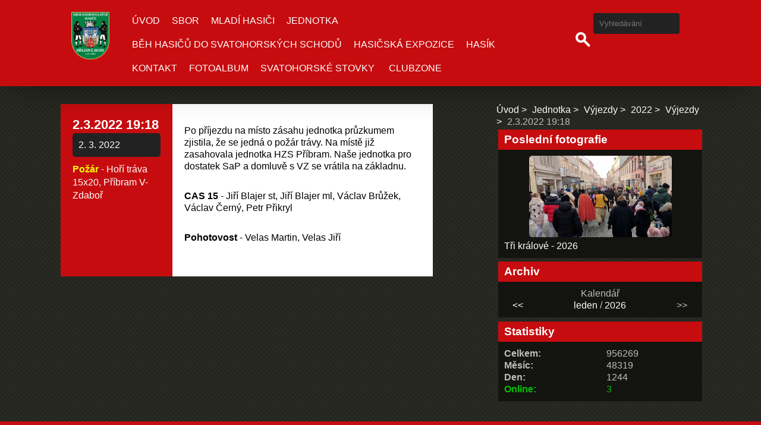

--- FILE ---
content_type: text/html; charset=UTF-8
request_url: https://www.hasicibh.cz/clanky/jednotka/vyjezdy/2022/vyjezdy/2.3.2022-19-18.html
body_size: 4583
content:
<!DOCTYPE html>
<html lang="cs">
    <head>
        <title>Hasiči Příbram - Březové Hory - Jednotka - Výjezdy - 2022 - Výjezdy - 2.3.2022 19:18</title>
        <meta charset="utf-8">
        <meta http-equiv="X-UA-Compatible" content="IE=edge">
        <meta name="viewport" content="width=device-width, initial-scale=1.0">
        <meta name="copyright" content="eStranky">
        <meta name="description" content="" />
        <meta name="keywords" content="" />
        <meta name="robots" content="all,follow" />
        <meta name="author" content="www.hasicibh.cz" />
        
        <link rel="stylesheet" href="https://s3a.sdhcr.cz/css/uig.css" type="text/css" />
               					<link rel="stylesheet" href="/style.1699862177.1.css" type="text/css" /><style type="text/css">.logo {
    background: url('/img/picture/2/%3Adesign%3Alogofirms%3A1000000500%3As_vezi_zelena_letopocet_2019.png') center / contain no-repeat;
    height: 80px;
    width: 100px;
    display: block;
    float: left;
}</style>
<link rel="stylesheet" href="//code.jquery.com/ui/1.12.1/themes/base/jquery-ui.css">
<script src="//code.jquery.com/jquery-1.12.4.js"></script>
<script src="//code.jquery.com/ui/1.12.1/jquery-ui.js"></script>
<script type="text/javascript" src="https://s3c.sdhcr.cz/js/ui.js?nc=1" id="index_script" ></script>
			<script type="text/javascript">
				dataLayer = [{
					'subscription': 'true',
				}];
			</script>
			<!-- Header Code -->
        <link href="https://fonts.googleapis.com/css?family=Roboto+Condensed" rel="stylesheet">
    </head>
    
    <body class=" color_b">

    <!-- Wrapping the whole page, may have fixed or fluid width -->
    <div id="whole-page">

        

        <!-- Because of the matter of accessibility (text browsers,
        voice readers) we include a link leading to the page content and
        navigation } you'll probably want to hide them using display: none
        in your stylesheet -->

        <a href="#articles" class="accessibility-links">Jdi na obsah</a>
        <a href="#navigation" class="accessibility-links">Jdi na menu</a>

        
        
        <!-- block for skyscraper and rectangle  -->
        <div id="sticky-box">
            <div id="sky-scraper-block">
                
                
            </div>
        </div>
        <!-- block for skyscraper and rectangle  -->

        <!-- Wrapping the document's visible part -->
        <div id="document">

            <!-- header -->
            <header class="header p-1 color_a">
                <div class="header-inner">
                    
                    
                    <a href="/" class="logo"></a>
                    
                    <!-- Hamburger icon -->
    <button type="button" class="menu-toggle" onclick="menuToggle()" id="menu-toggle">
    	<span></span>
    	<span></span>
    	<span></span>
    </button>

<!-- Such navigation allows both horizontal and vertical rendering -->
<div id="navigation">
    <div class="inner_frame color_a">
        
        <nav>
            <menu class="menu-type-none">
                <li class=" dropdown">
    <a href="/">Úvod</a>
    
</li><li class=" dropdown">
    <a href="/clanky/sbor/">Sbor</a>
    
</li><li class=" dropdown">
    <a href="/clanky/mladi-hasici/">Mladí hasiči</a>
    
</li><li class=" dropdown">
    <a href="/clanky/jednotka/">Jednotka</a>
    
</li><li class=" dropdown">
    <a href="/clanky/beh-hasicu-do-svatohorskych-schodu.html">Běh hasičů do Svatohorských schodů</a>
    
</li><li class=" dropdown">
    <a href="/clanky/hasicska-expozice.html">Hasičská expozice</a>
    
</li><li class=" dropdown">
    <a href="/clanky/hasik.html">Hasík</a>
    
</li><li class=" dropdown">
    <a href="/clanky/kontakt.html">Kontakt</a>
    
</li><li class=" dropdown">
    <a href="/fotoalbum/">Fotoalbum</a>
    
</li><li class=" dropdown">
    <a href="/clanky/svatohorske-stovky.html">SVATOHORSKÉ STOVKY </a>
    
</li>
<li class="<!--/ u_m_m_i_class /--> dropdown">
    <a href="https://clubzone.hasicibh.cz/login" target="_blank">CLUBZONE</a>
    <!--/ u_m_m_i_sm /-->
</li>
            </menu>
        </nav>
        
    </div>
</div>
<!-- menu ending -->
                    
                    <!-- Search -->
<div id="search" class="section">
    <div class="inner_frame">
        <form action="https://katalog.sdhcr.cz" method="post">
            <fieldset>
                <input type="hidden" id="uid" name="uid" value="174" />
                <input name="key" id="key" placeholder="Vyhledávání" />
                <span class="clButton">
                    <div class="magGlass">
                        <span></span>
                        <span></span>
                    </div>
                    <input type="submit" id="sendsearch" value="Vyhledat"/>
                </span>
            </fieldset>
        </form>
    </div>
</div>
<!-- /Search -->
                    
                    <span id="title-position" class="head-left"></span>
                </div>
            </header>
            <!-- /header -->

            <!-- main page content -->
            <main id="content">
                
                <div id="content-wrapper" class="">
                    
                    <script>
                        // Content wrapper
                        (!document.querySelector(".content-hp")) ? document.getElementById("content-wrapper").className = "content-wrapper p-1" : false;
                    </script>
                    
                    <!-- Article -->
<div class="detail_article">
    <div class="image">
		
	</div>
	
	<div class="col-container">
	
    	<div class="col col_lft color_a">
    	    <!-- With headline can be done anything (i.e. image replacement) -->
<h2>
  <span class="span-a-title">2.3.2022 19:18</span>
  <span class="decoration" title="2.3.2022 19:18">
  </span></h2>

    	    <div class="article_date"><div class="first">
    <span class="article-date">2. 3. 2022</span>
</div></div>
            <div><p><span style="color:#FFFF00;"><strong>Požár</strong></span> -&nbsp;Hoří tráva 15x20,&nbsp;Příbram V-Zdaboř</p>
</div>
    	</div>
    	
    	<div class="col col_rgt">
    	    <div class="editor-area">
  <p>Po příjezdu na místo zásahu jednotka průzkumem zjistila, že se jedná o požár trávy. Na místě již zasahovala jednotka HZS Příbram. Naše jednotka pro dostatek SaP a domluvě s VZ se vrátila na základnu.</p>

<p><strong>CAS 15</strong> - Jiří Blajer st, Jiří Blajer ml, Václav Brůžek, Václav Černý, Petr Přikryl</p>

<p><strong>Pohotovost</strong> - Velas Martin, Velas Jiří</p>

  <div class="article-cont-clear clear">
    &nbsp;
  </div>
</div>

            
    	</div>
    
    </div>
		
</div>


<!--/ u_c_a_comments /-->
<!-- /Article -->
                    
                </div>
                
                <!-- Additional modules -->
                <section class="modules p-1">
                    <div class="modules-in">
                        <!-- Breadcrumb navigation -->
<div id="breadcrumb-nav">
    <span class="breadcrumb-border">
        <a href="/">Úvod</a><a href="/clanky/jednotka/">Jednotka</a><a href="/clanky/jednotka/vyjezdy/">Výjezdy</a><a href="/clanky/jednotka/vyjezdy/2022/">2022</a><a href="/clanky/jednotka/vyjezdy/2022/vyjezdy/">Výjezdy</a><span>2.3.2022 19:18</span>
    </span>
</div>
                        
                        
                        
                        <!-- Last photo -->
<div id="last-photo" class="section">
    <h2 class="color_a">Poslední fotografie
        <span id="last-photo-decoration" class="decoration">
        </span></h2>
    <div class="inner_frame">
        <div class="inner_wrap">
            <div class="wrap-of-wrap">
                <div class="wrap-of-photo">
                    <a href="/fotoalbum/tri-kralove---2026/">
                        <img src="/img/mid/4745/608764490_10233668914528166_8229085140060944238_n.jpg" alt="608764490_10233668914528166_8229085140060944238_n" width="75" height="43" /></a>
                </div>
            </div>
            <span>
                <a href="/fotoalbum/tri-kralove---2026/">Tři králové - 2026</a>
            </span>
        </div>
    </div>
</div>
<!-- /Last photo -->
                        
                        
                        
                        
                        
                        
                        
                        <!-- Archive -->
  <div id="calendar" class="section">
    <h2 class="color_a">Archiv
      <span id="archive-decoration" class="decoration">
      </span></h2>
    <div class="inner_frame">
      <!-- Keeping in mind people with disabilities (summary, caption) as well as worshipers of semantic web -->
      <table summary="Tabulka představuje kalendář, sloužící k listování podle data.">
        <!-- You should hide caption using CSS -->
        <caption>
          Kalendář
        </caption>
        <tbody>
  <tr id="archive-small">
    <td class="archive-nav-l"><a href="/archiv/m/2025/12/01/">&lt;&lt;</a></td>
    <td colspan="5" class="archive-nav-c"><a href="/archiv/m/2026/01/01/">leden</a> / <a href="/archiv/y/2026/01/12/">2026</a></td>
    <td class="archive-nav-r">&gt;&gt;</td>
  </tr>
</tbody>

      </table>
    </div>
  </div>
<!-- /Archive -->
<hr />

                        <!--/ u_m_event_archive /-->
                        
                        <!-- Stats -->
  <div id="stats" class="section">
    <h2 class="color_a">Statistiky
      <span id="stats-decoration" class="decoration">
      </span></h2>
    <div class="inner_frame">
      <!-- Keeping in mind people with disabilities (summary, caption) as well as worshipers of semantic web -->
      <table summary="Statistiky">

        <tfoot>
          <tr>
            <th scope="row">Online:</th>
            <td>3</td>
          </tr>
        </tfoot>

        <tbody>
          <tr>
            <th scope="row">Celkem:</th>
            <td>956269</td>
          </tr>
          <tr>
            <th scope="row">Měsíc:</th>
            <td>48319</td>
          </tr>
          <tr>
            <th scope="row">Den:</th>
            <td>1244</td>
          </tr>
        </tbody>
      </table>
    </div>
  </div>
<!-- Stats -->
                        
                        
                    </div>
                </section>
                <!-- /Additional modules -->

                <!-- footer -->
                    <footer class="footer color_a p-1">
                            <p>
        &copy; 2026 sdhcr.cz <span class="hide">|</span> <a class="promolink promolink-paid" href="http://www.sdhcr.cz/" title="Tvorba webových stránek zdarma, jednoduše a do 5 minut."><strong>Tvorba webových stránek</strong></a>
        
        
        
        
        
        
    </p>
    
                    </footer>
                <!-- /footer -->

            </main>
            <!-- /main page content -->

        </div>

    </div>
       <script>
        "use strict"
                
        // Navigation adjustments 
            const nav = document.querySelector("#navigation");
            const menu = document.querySelector("menu");
            
            let searchBar, logoImg;
            searchBar = logoImg = true;
        
                logoImg = (getComputedStyle(document.querySelector(".logo")).backgroundImage === "none") ? false : true;
        
                searchBar = (document.getElementById("search") == null) ? false : true;
        
            if(logoImg == false && searchBar == false) {
                nav.style.width = "100%";
            } else if(logoImg == false && searchBar) {
                nav.style.width = "calc(100% - 180px)";
            } else if(logoImg && searchBar == false) {
                nav.style.width = "calc(100% - 100px)";
            } else {
                nav.style.width = "calc(100% - 380px)";
            }
        
            document.querySelector(".menu-toggle").onclick = () => {
                menuToggle();
        
                let navActive = document.querySelector("#navigation.menu-active");
        
                if(navActive) {
                    navActive.style.width = "100%";
                    menu.style.height = "calc(100vh - 80px)";
                } 
        
                if(logoImg == false) {
                    navActive.style.paddingTop = "80px";
                }
                if(searchBar) {
                    menu.style.height = "calc(100vh - 160px)";
                }
            }
            
        // Navigation adjustments end
        
        // Content padding
        const headerHeight = document.querySelector(".header").offsetHeight;
        (headerHeight > 80) ? document.querySelector("#content").style.paddingTop = headerHeight + "px" : false;
           
    </script>
    
    
    <script type="text/javascript">_satellite.pageBottom();</script><!-- NO GEMIUS -->
</body>
</html>